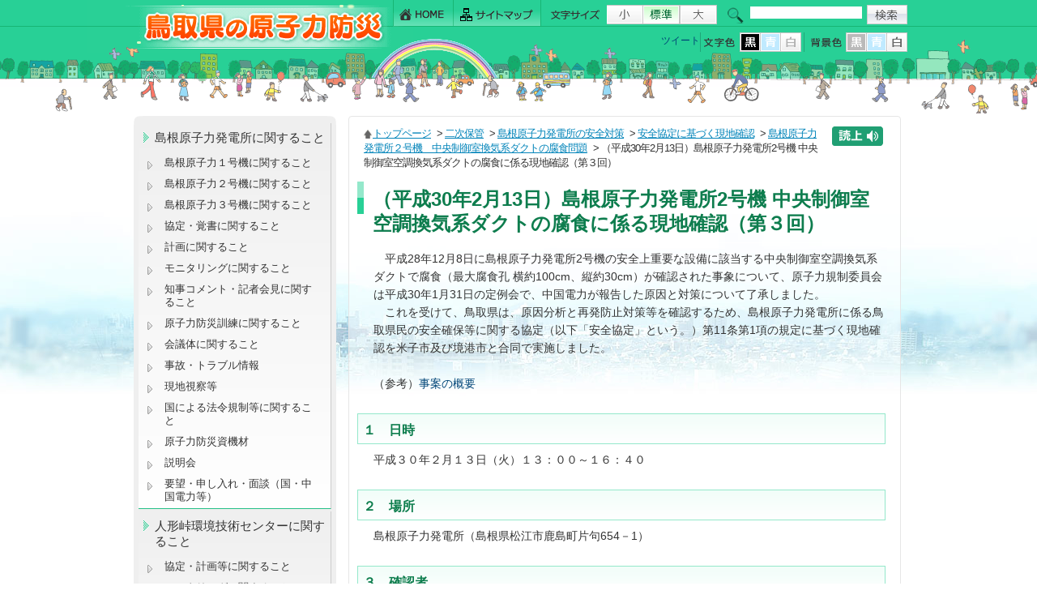

--- FILE ---
content_type: text/html; charset=UTF-8
request_url: https://www.genshiryoku.pref.tottori.jp/index.php?view=6577
body_size: 19796
content:
<!DOCTYPE HTML PUBLIC "-//W3C//DTD HTML 4.01 Transitional//EN" "http://www.w3.org/TR/html4/loose.dtd">
<html lang="ja">
<head>
<meta http-equiv="Content-Type" content="text/html; charset=UTF-8">
<meta http-equiv="Content-Style-Type" content="text/css">
<meta name="keywords" content="鳥取,地域防災,原子力防災,住民避難,モニタリング,人形峠,放射線," />

<meta name="description" content="" /><link rel="INDEX" href="./">
<link href="css/global.css" type="text/css" rel="stylesheet" media="screen,print,tv">
<link href="css/import.css" type="text/css" rel="stylesheet" media="screen,print,tv">

<script type="text/javascript" src="js/common.js"></script>

<script src="js/slide/jquery.min.js"></script>
<script src="js/slide/slides.min.jquery.js"></script>

<style type="text/css">
<!--
body {
	MARGIN:0px;
	PADDING:0px;
}
--> 
</style>

<script type="text/javascript">
<!-- 
$(document).ready(function() {
});
--> 
</script>


<link rel="stylesheet" href="css/lightbox.css" type="text/css" media="screen" />
<title>（平成30年2月13日）島根原子力発電所2号機&nbsp;中央制御室空調換気系ダクトの腐食に係る現地確認（第３回） ： 鳥取県の原子力防災</title>

<script src="./ReadSpeaker/ReadSpeaker.js?pids=embhl" type="text/javascript"></script>

</head>
<body  marginwidth="0" marginheight="0" id="body">


<!-- ===================↓↓ヘッダー記述 #header↓↓====================== -->

<style>
#cse-search-box input[type="text"] {
    max-width: 138px;
    max-height: 18px;
    border-color: transparent!important;
}
</style>

<div id="header"><div id="header_area"><div id="header_frame">

<h2><a title="鳥取県の原子力防災" href="./" name="TOP" id="TOP"><img src="./img/header_logo.gif" alt="鳥取県の原子力防災" ></a></h2>


<!-- ===↓↓ヘッダー右部↓↓============================================ -->
<div class="header_right">

<!-- ===↓↓ヘッダー右上部 メニュー・フォントサイズ・検索設定↓↓======= -->
<div class="header_right_top">


<!-- ↓↓ヘッダーメニュー↓↓ -->
<div id="header_menu_navi">
<ul>
<li><a class="h_navi h_menu01" title="HOME" href="./"><span>HOME</span></a></li>
<li><a class="h_navi h_menu02" title="サイトマップ" href="./index.php?view=map"><span>サイトマップ</span></a></li>
</ul>
</div><!-- end .header_menu_navi03 -->
<!-- ↑↑ヘッダーメニュー↑↑ -->

<!-- ↓↓フォントサイズ拡大縮小↓↓ -->
<div id="fontsize"><img src="img/font_size01.gif" alt="文字サイズ：" width="70" height="24"><script type="text/javascript"><!--
font_chgbtn();
// --></script></div><!-- end #fontsize -->
<!-- ↑↑フォントサイズ拡大縮小↑↑ -->



<!-- ↓↓Googleサイト内検索↓↓ -->
<div class="search">
<form id="cse-search-box" action="https://www.google.com/cse" style="padding-bottom: 0px; margin: 0px; padding-left: 0px; padding-right: 0px; padding-top: 0px">
<input type="hidden" name="cx" value="001347923647828753109:ea8sj7vh9v0" style="" /><input type="hidden" name="ie" value="UTF-8" sty />
<input size="21" id="header_input" name="q" type="text" /><input class="search_icon" src="img/search_icon.gif" type="image" style="padding-top:0px; margin-left: 6px; vertical-align: top; width:50px; height:24px; margin-right: 0px;" name="sa" alt="検索" value="検索" /></form>
<script type="text/javascript" src="https://www.google.com/cse/brand?form=cse-search-box&lang=ja"></script></div><!-- end .search -->
<!-- ↑↑Googleサイト内検索↑↑ -->



</div><!-- end .header_right_top -->
<!-- ===↑↑ヘッダー右上部 メニュー・フォントサイズ・検索設定↑↑======= -->

<!-- ===↓↓ヘッダー右下部 文字色・背景色・↓↓======= -->
<div class="header_right_bottom">













<!-- ↓↓文字色・背景色↓↓ -->
<div id="fontcolor" ><!--
--><img src="img/font_color.gif" alt="文字色" ><!--
--><a href="/index.php?view=6577&amp;fontcolor=black"><img src="img/black_a.gif" width="26" height="24" alt="文字色：黒"></a><!--
--><a href="/index.php?view=6577&amp;fontcolor=blue"><img src="img/blue_b.gif" width="25" height="24" alt="文字色：青" class="fontcolor_blue"></a><!--
--><a href="/index.php?view=6577&amp;fontcolor=white"><img src="img/white_b.gif" width="25" height="24" alt="文字色：白"></a><!--
-->
<img src="img/bk_color.gif" alt="背景色"><!--
--><a href="/index.php?view=6577&amp;bgcolor=black"><img src="img/black_b.gif" width="26" height="24" alt="背景色：黒"></a><!--
--><a href="/index.php?view=6577&amp;bgcolor=blue"><img src="img/blue_b.gif" width="25" height="24" alt="背景色：青" class="fontcolor_blue"></a><!--
--><a href="/index.php?view=6577&amp;bgcolor=white"><img src="img/white_a.gif" width="25" height="24" alt="背景色：白"></a><!--
--></div><!-- end #fontsize -->
<!-- ↑↑文字色・背景色↑↑ -->



<!-- ↓↓ソーシャルボタン記述↓↓ -->
<div class="social_button" style="width:260px;">

<ul class="">




<li class="s_button_twitter"><!-- start twitter -->
<a href="https://twitter.com/share" class="twitter-share-button" data-lang="ja"  style="vertical-align:text-bottom;">ツイート</a>
<script>!function(d,s,id){var js,fjs=d.getElementsByTagName(s)[0],p=/^https:/.test(d.location)?'http':'https';if(!d.getElementById(id)){js=d.createElement(s);js.id=id;js.src=p+'://platform.twitter.com/widgets.js';fjs.parentNode.insertBefore(js,fjs);}}(document, 'script', 'twitter-wjs');</script>
<!-- end twitter -->
</li>

<li class="s_button_facebook"><!-- start facebook --><div id="fb-root"></div>
<script>(function(d, s, id) {
  var js, fjs = d.getElementsByTagName(s)[0];
  if (d.getElementById(id)) return;
  js = d.createElement(s); js.id = id;
  js.src = "//connect.facebook.net/ja_JP/all.js#xfbml=1";
  fjs.parentNode.insertBefore(js, fjs);
}(document, 'script', 'facebook-jssdk'));</script>
<div class="fb-like" data-href="https://www.genshiryoku.pref.tottori.jp/index.php?view=6577" data-layout="button_count" data-action="like" data-show-faces="false" data-share="false"></div>
<!-- end facebook -->
</li>



</ul></div>
<!-- ↑↑ソーシャルボタン記述↑↑ -->

<!-- ↓↓Google翻訳記述記述↓↓ -->

<div id="google_translate_element" style="width:100px;float:right"></div><script type="text/javascript">
function googleTranslateElementInit() {
  new google.translate.TranslateElement({pageLanguage: 'ja', layout: google.translate.TranslateElement.InlineLayout.SIMPLE}, 'google_translate_element');
}
</script><script type="text/javascript" src="//translate.google.com/translate_a/element.js?cb=googleTranslateElementInit"></script>

<!-- ↑↑Google翻訳記述↑↑ -->


</div><!-- end .header_right_top -->
<!-- ===↑↑ヘッダー右下部 メニュー・フォントサイズ・検索設定↑↑======= -->



</div><!-- end .header_right -->
<!-- ===↑↑ヘッダー右部↑↑============================================ -->






</div><!-- end #header_frame -->
</div><!-- end #header_area -->
</div><!-- end #header -->
<!-- ===================↑↑ヘッダー記述 #header↑↑====================== -->


<!-- ===================↓↓contents↓↓====================== -->
<div class="contents_frame">
<div id="contents">




<!--==============↓↓side記述↓↓==============-->
<div id="side" >

<!-- ↓↓メインメニューここから↓↓ -->
<div class="side_base color"><div id="side01"><ul class="side_menu">
<li class="s_submenu_text"><a href="./index.php?view=10845" class="navi"><span>島根原子力発電所に関すること</span></a><ul class="side_navi_naka"><li><a href="./index.php?view=9139">島根原子力１号機に関すること</a></li><li><a href="./index.php?view=9286">島根原子力２号機に関すること</a></li><li><a href="./index.php?view=9425">島根原子力３号機に関すること</a></li><li><a href="./index.php?view=10558">協定・覚書に関すること</a></li><li><a href="./index.php?view=10560">計画に関すること</a></li><li><a href="./index.php?view=10306">モニタリングに関すること</a></li><li><a href="./index.php?view=8858">知事コメント・記者会見に関すること</a></li><li><a href="./index.php?view=8871">原子力防災訓練に関すること</a></li><li><a href="./index.php?view=8514">会議体に関すること</a></li><li><a href="./index.php?view=10012">事故・トラブル情報&nbsp;&nbsp;</a></li><li><a href="./index.php?view=10074">現地視察等</a></li><li><a href="./index.php?view=10868">国による法令規制等に関すること</a></li><li><a href="./index.php?view=10363">原子力防災資機材</a></li><li><a href="./index.php?view=10625">説明会</a></li><li><a href="./index.php?view=10570">要望・申し入れ・面談（国・中国電力等）</a></li></ul></li><li class="s_submenu_text"><a href="./index.php?view=10846" class="navi"><span>人形峠環境技術センターに関すること</span></a><ul class="side_navi_naka"><li><a href="./index.php?view=10562">協定・計画等に関すること</a></li><li><a href="https://www.genshiryoku.pref.tottori.jp/index.php?view=10306">モニタリングに関すること</a></li><li><a href="./index.php?view=10545">知事コメント</a></li><li><a href="./index.php?view=10568">原子力防災訓練</a></li><li><a href="./index.php?view=10569">国による法令規制等に関すること</a></li><li><a href="./index.php?view=10212">事故・トラブル情報等&nbsp;</a></li><li><a href="./index.php?view=10248">JAEAからの報告・連絡等</a></li><li><a href="https://www.jaea.go.jp/04/zningyo/profile1027.html">ウランと環境研究プラットフォーム（人形峠環境技術センターHP）</a></li></ul></li><li class="s_submenu_text"><a href="./index.php?view=10847" class="navi"><span>その他</span></a><ul class="side_navi_naka"><li><a href="./index.php?view=10498">福島原発事故</a></li><li><a href="./index.php?view=10540">書誌について</a></li><li><a href="./index.php?view=10573">研修・講演会・講座について</a></li><li><a href="./index.php?view=10400">原子力防災アプリ</a></li><li><a href="./index.php?view=10478">情報番組</a></li><li><a href="./index.php?view=10547">知事コメント</a></li><li><a href="./index.php?view=10571">国・事業者等への要望</a></li><li><a href="./index.php?view=8860">原子力防災の取り組み</a></li><li><a href="./index.php?view=10511">リンクページ</a></li><li><a href="./index.php?view=10408">原子力防災に関する基礎知識</a></li><li><a href="./index.php?view=10409">災害用伝言サービス</a></li><li><a href="./index.php?view=10484">安定ヨウ素剤の事前配布について</a></li></ul></li><li class="s_submenu_text"><a href="./index.php?view=5179" class="navi"><span>入札、調達情報</span></a></li></ul></div></div>
<!-- ↑↑メインメニューここまで↑↑ -->




<!-- ↓↓インラインフレームメニューここから↓↓ -->
<div class="sub_menu_inline color"><div class="sub_menu_inline01"><ul class="side_menu">
<li class="s_submenu_text"><a href="http://monitoring.pref.tottori.lg.jp/" class="navi"><span>放射線モニタリング情報（鳥取県）</span></a></li><li class="s_submenu_text"><a href="http://www.houshasen-pref-shimane.jp/page/radiation/radiationMap.html" class="navi"><span>島根県環境放射線データリアルタイム表示（島根県原子力発電所）</span></a></li><li class="s_submenu_text"><a href="http://www.jaea.go.jp/04/zningyo/kankyo/Ftproot/map.html" class="navi"><span>放射線モニタリング情報（人形峠環境技術センター）</span></a></li><li class="s_submenu_text"><a href="http://www.okayama.ecweb.jp/" class="navi"><span>岡山県環境放射線等リアルタイム表示システム（人形峠）</span></a></li><li class="s_submenu_text"><a href="https://www.erms.nsr.go.jp/nra-ramis-webg/" class="navi"><span>放射線モニタリング情報共有・公表システム（原子力規制委員会）</span></a></li></ul></div></div>
<!-- ↑↑インラインフレームメニューここまで↑↑ -->


<ul style=" margin:12px 0px 0px 0px; padding:0px;" class="s_bottom_bunner color"><li class="submenu_icon"><a href="./mailform.php"><img src="/upload/user/icon-00004938-uLg6KG.gif" alt="御意見・お問い合わせはこちら" width="250" height="46"  style="padding:0px; margin:0px;"></a></li></ul>



</div><!-- end #side --><!--==============↑↑side記述↑↑==============-->





<!--==============↓↓main記述↓↓==============-->
<div id="main_naka" class="color">



<!-- ============↓↓パンくず↓↓============ -->
<div id="pan"class="rs_skip"><div id="readspeaker_button1" class="rs_skip" style="width:64px; float:right; margin-left:10px;">
<a rel="nofollow" accesskey="L" href="https://app.readspeaker.com/cgi-bin/rsent?customerid=7312&amp;lang=ja_jp&amp;readid=main_naka&amp;url=" target="_blank" onclick="readpage(this.href, 'xp1'); return false;">
<img style="border-style: none" src="img/yomiage_icon.gif" alt="音声で読み上げる" title="音声で読み上げる"></a>
</div>
<img src="img/home_icon.gif" alt="" width="11" height="13" hspace="0" border="0" align="absmiddle"><a href="./?view=1">トップページ</a>&nbsp;&gt;&nbsp;<a href="./?view=10844">二次保管</a>&nbsp;&gt;&nbsp;<a href="./?view=5229">島根原子力発電所の安全対策</a>&nbsp;&gt;&nbsp;<a href="./?view=5755">安全協定に基づく現地確認</a>&nbsp;&gt;&nbsp;<a href="./?view=6578">島根原子力発電所２号機　中央制御室換気系ダクトの腐食問題</a>&nbsp;&gt;&nbsp;（平成30年2月13日）島根原子力発電所2号機&nbsp;中央制御室空調換気系ダクトの腐食に係る現地確認（第３回）</div>
<!-- ============↑↑パンくず↑↑============ -->





<!-- ============↓↓本文記述↓↓============ -->
<div id="xp1" class="rs_preserve" style="margin-left:16px; margin-bottom:6px;"></div>


<!--タイトル-->
<h1 class="title">（平成30年2月13日）島根原子力発電所2号機&nbsp;中央制御室空調換気系ダクトの腐食に係る現地確認（第３回）</h1>
<!--ここまでタイトル-->





<!-- サブタイトル -->




<!-- 本文 -->

<!-- 画像 -->

<!-- 本文 -->
<div class="honbun">　平成28年12月8日に島根原子力発電所2号機の安全上重要な設備に該当する中央制御室空調換気系ダクトで腐食（最大腐食孔 横約100cm、縦約30cm）が確認された事象について、原子力規制委員会は平成30年1月31日の定例会で、中国電力が報告した原因と対策について了承しました。<br />
　これを受けて、鳥取県は、原因分析と再発防止対策等を確認するため、島根原子力発電所に係る鳥取県民の安全確保等に関する協定（以下「安全協定」という。）第11条第1項の規定に基づく現地確認を米子市及び境港市と合同で実施しました。<br />
<br />
（参考）<a href="http://www.genshiryoku.pref.tottori.jp/index.php?view=6204">事案の概要</a></div>
<!-- 画像 (float後処理) -->

<!-- 添付ファイル -->
<div style="margin:0px; padding:0px;"><img src="img/space.gif" height="1" width="95%" border="0"></div><br>

<!-- サブタイトル -->
<h2 class="title">１　日時</h2>





<!-- 本文 -->

<!-- 画像 -->

<!-- 本文 -->
<div class="honbun">平成３０年２月１３日（火）１３：００～１６：４０</div>
<!-- 画像 (float後処理) -->

<!-- 添付ファイル -->
<div style="margin:0px; padding:0px;"><img src="img/space.gif" height="1" width="95%" border="0"></div><br>

<!-- サブタイトル -->
<h2 class="title">２　場所</h2>





<!-- 本文 -->

<!-- 画像 -->

<!-- 本文 -->
<div class="honbun">島根原子力発電所（島根県松江市鹿島町片句654－1）</div>
<!-- 画像 (float後処理) -->

<!-- 添付ファイル -->
<div style="margin:0px; padding:0px;"><img src="img/space.gif" height="1" width="95%" border="0"></div><br>

<!-- サブタイトル -->
<h2 class="title">３　確認者</h2>





<!-- 本文 -->

<!-- 画像 -->

<!-- 本文 -->
<div class="honbun"><p><span style="font-size: 16px;">【鳥取県】原子力安全対策課職員３、西部総合事務所職員１名<br />
【米子市】防災安全課職員１名<br />
【境港市】自治防災課職員１名</span></p>
</div>
<!-- 画像 (float後処理) -->

<!-- 添付ファイル -->
<div style="margin:0px; padding:0px;"><img src="img/space.gif" height="1" width="95%" border="0"></div><br>

<!-- サブタイトル -->
<h2 class="title">４　確認事項</h2>





<!-- 本文 -->

<!-- 画像 -->

<!-- 本文 -->
<div class="honbun">中国電力株式会社に以下に係る関係書類の提示を求め、事実関係を確認しました。<br />
（1）中央制御室空調換気系の点検調査<br />
（2）原因調査結果及び推定原因<br />
（3）再発防止対策<br />
</div>
<!-- 画像 (float後処理) -->

<!-- 添付ファイル -->
<div style="margin:0px; padding:0px;"><img src="img/space.gif" height="1" width="95%" border="0"></div><br>

<!-- サブタイトル -->
<h2 class="title">５　現地確認結果概要</h2>





<!-- 本文 -->

<!-- 画像 -->

<!-- 本文 -->

<!-- 画像 (float後処理) -->

<!-- 添付ファイル -->
<div class="sky">・<a href="/upload/user/00003895-lGTPjt.pdf" target="_blank">現地確認結果概要</a> [pdf:98KB]</div>
<div style="margin:0px; padding:0px;"><img src="img/space.gif" height="1" width="95%" border="0"></div><br>





<!-- ============↑↑本文記述↑↑============ -->


<!-- もどるリンク -->
<div class="back"><a href="javascript:history.back();">もどる&nbsp;</a></div>
<!-- もどるリンク -->

<br><br>


</div><!-- end #main -->
<!--==============↑↑main記述↑↑==============-->




<br clear="all" class="clear01">

</div><!-- end #contents -->
</div><!-- end .contents_frame -->
<!--==============↑↑content記述↑↑==============-->



<br clear="all" class="clear01">&nbsp;
<!--==============↓↓footer記述↓↓==============-->
<div class="footer">


<div class="footer_link"><a href="#header"><img src="img/footer_link.gif" alt="このページのトップへ" width="160" height="30" hspace="0" vspace="0" border="0"></a></div>

<div class="footer_main color">

<div class="footer_logo"><img src="img/footer_logo.png" alt="鳥取県危機管理部 原子力安全対策課　鳥取県の原子力防災" width="273" height="61" hspace="0" vspace="0" border="0"></div>

<div class="footer_address">〒680-8570 鳥取県鳥取市東町1丁目271番地<br />
電話：0857-26-7974 ファクシミリ：0857-26-8805<br />
E-mail <a href="mailto:genshiryoku-anzen@pref.tottori.lg.jp">genshiryoku-anzen@pref.tottori.lg.jp</a></div><!-- end .footer_address -->



</div><!-- end .footer_main -->


</div><!-- end .footer -->

<div class="footer_copyright"><div class="footer_copyright01">Copyright (C) 鳥取県原子力 .All Rights Reserved.</div></div><!-- end .footer_copyright -->
<!-- Global site tag (gtag.js) - Google Analytics -->
<script async src="https://www.googletagmanager.com/gtag/js?id=G-FNXJM0MW63"></script>
<script>
  window.dataLayer = window.dataLayer || [];
  function gtag(){dataLayer.push(arguments);}
  gtag('js', new Date());

  gtag('config', 'UA-50957924-1');
  gtag('config', 'G-FNXJM0MW63');
</script>
<!--==============↑↑footer記述↑↑==============-->


</body>
</html>

--- FILE ---
content_type: text/css
request_url: https://www.genshiryoku.pref.tottori.jp/css/global.css
body_size: 5381
content:
/* 
	Resets defualt browser settings
	reset.css

html,body,div,span,applet,object,iframe,h1,h2,h3,h4,h5,h6,p,blockquote,pre,a,abbr,acronym,address,big,cite,code,del,dfn,em,font,img,ins,kbd,q,s,samp,small,strike,strong,sub,sup,tt,var,dl,dt,dd,ol,ul,li,fieldset,form,label,legend,table,caption,tbody,tfoot,thead,tr,th,td { margin:0; padding:0; border:0; outline:0; font-weight:inherit; font-style:inherit; font-size:100%; font-family:inherit; vertical-align:baseline; }
:focus { outline:0; }
a:active { outline:none; }
body { line-height:1; color:black; background:white; }
ol,ul { list-style:none; }
table { border-collapse:separate; border-spacing:0; }
caption,th,td { text-align:left; font-weight:normal; }
blockquote:before,blockquote:after,q:before,q:after { content:""; }
blockquote,q { quotes:"" ""; }
*/
/*
	Page Style

body { 
	font:normal 62.5%/1.5 Helvetica, Arial, sans-serif;
	letter-spacing:0;
	color:#434343;
	background:#efefef url(../img/background.png) repeat top center;
	padding:20px 0;
	position:relative;
	text-shadow:0 1px 0 rgba(255,255,255,.8);
	-webkit-font-smoothing: subpixel-antialiased;
}
*/
#ss_container {
	width:924px;
	padding:0px;
	margin:0 auto;
	position:relative;
	z-index:0;
}

#frame {
	position:absolute;
	z-index:0;
	width:924px;
	height:346px;
	top:0px;
	left:0px;
}

#example {
	width:924px;
	height:346px;
	position:relative;
}

/*
	Slideshow style
*/

#slides {
	position:absolute;
	top:15px;
	left:4px;
	z-index:100;
}

/*
	Slides container
	Important:
	Set the width of your slides container
	If height not specified height will be set by the slide content
	Set to display none, prevents content flash
*/

.slides_container {
	width:920px;
	height:270px;
	overflow:hidden;
	position:relative;
	display:none;
}

/*
	Each slide
	Important:
	Set the width of your slides
	Offeset for the 20px of padding
	If height not specified height will be set by the slide content
	Set to display block
	padding:12px 0px 0px 40px;
*/

#slides .slide {
	margin:10px 0px 0px 40px;
	
	width:920px;
	height:280px;
	display:block;

}

/*
	Next/prev buttons
*/
#slides .next,#slides .prev {
	position:absolute;
	top:85px;
	left:0px;
	width:46px;
	height:46px;
	display:block;
	z-index:101;
}

#slides .next {
	left:888px;
}

/*
	Pagination
*/

.pagination {
	margin:26px auto 0;
	width:100px;
}

.pagination li {
	float:left;
	margin:0 1px;
	list-style:none;
}

.pagination li a {
	display:block;
	width:12px;
	height:0;
	padding-top:12px;
	background-image:url(../img/pagination.png);
	background-position:0 0;
	float:left;
	overflow:hidden;
}

.pagination li.current a {
	background-position:0 -12px;
}



/*
	Type and anchors
*/

a:link,a:visited {
	color:#599100;
	text-decoration:none;
}

a:hover,a:active {
	color:#599100;
	text-decoration:underline;
}

h1 {
	font-size:2em;
}

p {
	font-size:1.3em;
}

#slides .link {
	display:block;
	margin-top:10px;
	font-weight:800;
}

.ssclear {
	font-size:1px;
	line-height:1px;
	padding:0px;
	margin:0px;
    clear:both;
}

#ss_img{
	width:486px;
	margin:0px 0px 0px 47px;
	_margin:0px 0px 0px 10px;
	padding:0px;
	float:left;
}

div#ss2_menu{
	margin:13px 0px 0px 569px;
	_margin:10px 0px 0px 567px;
}

#ss2_menu ul{
    width:240px;
	margin:0px;
    zoom:100%;
}
#ss2_menu li {
    list-style:none;
}
#ss2_menu li a {
    display:block;
    height:30px;
    width:240px;
    text-align:left;
    font-weight:bold;
    letter-spacing:1px;
    text-indent:-9898px;
    background-repeat:no-repeat;
}
#ss2_menu li a.ss2_m1 {background-position:0px 0px;}
#ss2_menu li a.ss2_m2 {background-position:0px -30px;}
#ss2_menu li a.ss2_m3 {background-position:0px -60px;}
#ss2_menu li a.ss2_m4 {background-position:0px -90px;}
#ss2_menu li a.ss2_m5 {background-position:0px -120px;}
#ss2_menu li a.ss2_m6 {background-position:0px -150px;}
#ss2_menu li a.ss2_m7 {background-position:0px -180px;}
#ss2_menu li a.ss2_m8 {background-position:0px -210px;}
div#ss3_menu{
	margin:33px 0px 0px 569px;
	_margin:33px 0px 0px 566px;
}

#ss3_menu ul{
    width:240px;
	margin:0px;
    zoom:100%;
}
#ss3_menu li {
    list-style:none;
}
#ss3_menu li a {
    display:block;
    width:240px;
    text-align:left;
    font-weight:bold;
    letter-spacing:1px;
    text-indent:-9898px;
    background-repeat:no-repeat;
}
#ss3_menu li a.ss3_m1 {height:37px;background-position:0px 0px;}
#ss3_menu li a.ss3_m2 {height:37px;background-position:0px -37px;}
#ss3_menu li a.ss3_m3 {height:35px;background-position:0px -74px;}
#ss3_menu li a.ss3_m4 {height:23px;background-position:0px -109px;}
#ss3_menu li a.ss3_m5 {height:25px;background-position:0px -132px;}
#ss3_menu li a.ss3_m6 {height:24px;background-position:0px -157px;}

div#ss4_menu{
	margin:37px 0px 0px 569px;
	_margin:37px 0px 0px 566px;
}

#ss4_menu ul{
    width:240px;
	margin:0px;
    zoom:100%;
}
#ss4_menu li {
    list-style:none;
}
#ss4_menu li a {
    display:block;
    height:37px;
    width:240px;
    text-align:left;
    font-weight:bold;
    letter-spacing:1px;
    text-indent:-9898px;
    background-repeat:no-repeat;
}
#ss4_menu li a.ss4_m1 {background-position:0px 0px;}
#ss4_menu li a.ss4_m2 {background-position:0px -37px;}
#ss4_menu li a.ss4_m3 {background-position:0px -74px;}
#ss4_menu li a.ss4_m4 {background-position:0px -111px;}
#ss4_menu li a.ss4_m5 {background-position:0px -148px;}
#ss4_menu li a.ss4_m6 {background-position:0px -185px;}











--- FILE ---
content_type: text/css
request_url: https://www.genshiryoku.pref.tottori.jp/SpryAssets/SpryMenuBarHorizontal.css
body_size: 4359
content:
@charset "UTF-8";

/* SpryMenuBarHorizontal.css - Revision: Spry Preview Release 1.4 */

/* Copyright (c) 2006. Adobe Systems Incorporated. All rights reserved. */

/*******************************************************************************

 LAYOUT INFORMATION: describes box model, positioning, z-order

 *******************************************************************************/

/* The outermost container of the Menu Bar, an auto width box with no margin or padding */
ul.MenuBarHorizontal
{
	width: auto;

	list-style-type: none;
	cursor: default;
}

ul#MenuBar1
{ }






/* Set the active Menu Bar with this class, currently setting z-index to accomodate IE rendering bug: http://therealcrisp.xs4all.nl/meuk/IE-zindexbug.html */
ul.MenuBarActive
{
	z-index: 1000;
}

/* Menu item containers, position children relative to this container and are a fixed width */
ul.MenuBarHorizontal li
{
	position: relative;
	float: left;

	text-align: left;
	list-style-type: none;
	cursor: pointer;

}






ul.MenuBarHorizontal ul li a
{ 
 text-decoration:underline;
	list-style-type: none;
	
}





/* Submenus should appear below their parent (top: 0) with a higher z-index, but they are initially off the left side of the screen (-1000em) */
ul.MenuBarHorizontal ul
{
	position: absolute;
	left: -1000em;
	width:316px;
	margin:0px 0px 6px 0px;
	z-index: 1020;
	list-style-type: none;
	cursor: default;
}

/* Submenu that is showing with class designation MenuBarSubmenuVisible, we set left to auto so it comes onto the screen below its parent menu item */
ul.MenuBarHorizontal ul.MenuBarSubmenuVisible
{
	left: auto;
}

/* Menu item containers are same fixed width as parent */
ul.MenuBarHorizontal ul li
{
	width:290px;
	border: none;
}

/* Submenus should appear slightly overlapping to the right (95%) and up (-5%) */
ul.MenuBarHorizontal ul ul
{

}

/* Submenu that is showing with class designation MenuBarSubmenuVisible, we set left to 0 so it comes onto the screen */
ul.MenuBarHorizontal ul.MenuBarSubmenuVisible ul.MenuBarSubmenuVisible
{
	left: auto;
	top: 0;
}


/*******************************************************************************

 DESIGN INFORMATION: describes color scheme, borders, fonts

 *******************************************************************************/

/* Submenu containers have borders on all sides */
ul.MenuBarHorizontal ul
{
border: 1px solid #666;
}




/* Menu items are a light gray block with padding and no text decoration */
ul.MenuBarHorizontal a
{	


	display: block;
	cursor: pointer;

}

ul.MenuBarHorizontal ul a
{

font-weight: normal;

	color: #666;
	text-decoration: none;
	display: block;
	cursor: pointer;
}



/* Menu items that have mouse over or focus have a blue background and white text */

ul.MenuBarHorizontal a:hover,ul.MenuBarHorizontal a:focus
{text-decoration:none;

}

/* Menu items that are open with submenus are set to MenuBarItemHover with a blue background and white text */
ul.MenuBarHorizontal a.MenuBarItemHover,
ul.MenuBarHorizontal a.MenuBarItemSubmenuHover,
ul.MenuBarHorizontal a.MenuBarSubmenuVisible
{

}

ul.MenuBarHorizontal li.ikyoku a.MenuBarItemSubmenuHover
{background-position:0px -54px!important;
}

ul.MenuBarHorizontal li.shinryou a.MenuBarItemSubmenuHover
{background-position:-317px -54px!important;
}

ul.MenuBarHorizontal li.kyouiku a.MenuBarItemSubmenuHover
{background-position:-632px -54px!important;
}



/* HOME専用 */



/*******************************************************************************

 BROWSER HACKS: the hacks below should not be changed unless you are an expert

 *******************************************************************************/

/* HACK FOR IE: to make sure the sub menus show above form controls, we underlay each submenu with an iframe */
ul.MenuBarHorizontal iframe
{
	position: absolute;
	z-index: 1010;
}

/* HACK FOR IE: to stabilize appearance of menu items; the slash in float is to keep IE 5.0 from parsing */
@media screen, projection
{
	ul.MenuBarHorizontal li.MenuBarItemIE
	{
	display: inline;
	float: left;
}


}

/*******************************************************************************

 リストの背景バグ対応（IE6用)

 *******************************************************************************/
H1{ position: relative; }
div.submain{ position: relative; }
